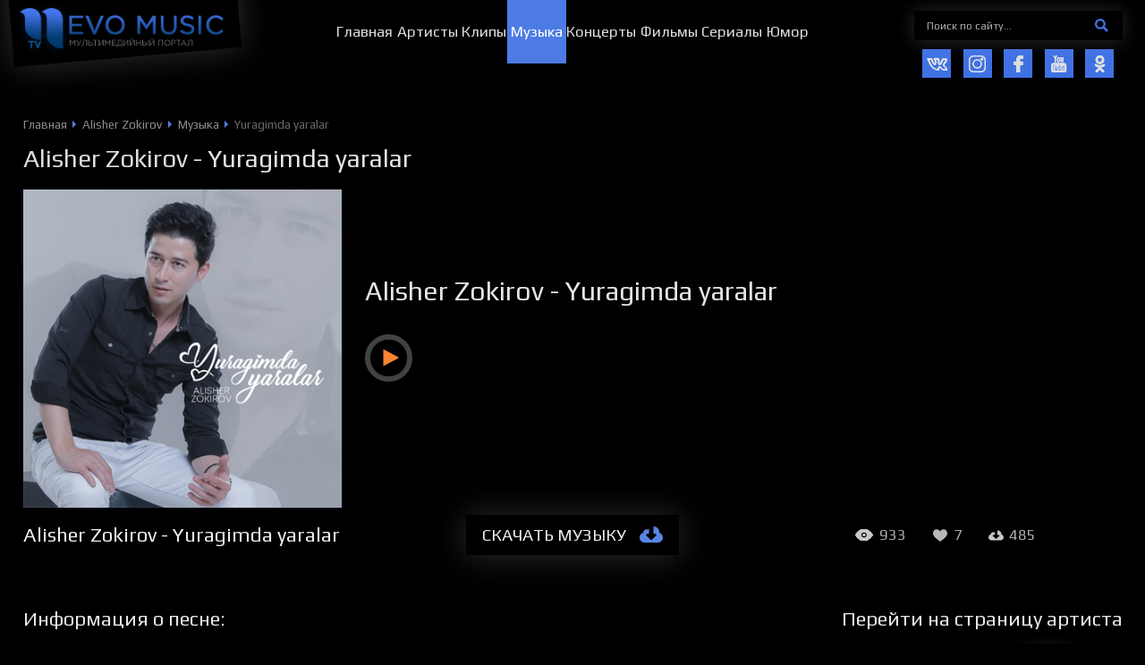

--- FILE ---
content_type: text/html; charset=utf-8
request_url: https://www.google.com/recaptcha/api2/aframe
body_size: 267
content:
<!DOCTYPE HTML><html><head><meta http-equiv="content-type" content="text/html; charset=UTF-8"></head><body><script nonce="McL64sUYJwCPuLXoGBiEkg">/** Anti-fraud and anti-abuse applications only. See google.com/recaptcha */ try{var clients={'sodar':'https://pagead2.googlesyndication.com/pagead/sodar?'};window.addEventListener("message",function(a){try{if(a.source===window.parent){var b=JSON.parse(a.data);var c=clients[b['id']];if(c){var d=document.createElement('img');d.src=c+b['params']+'&rc='+(localStorage.getItem("rc::a")?sessionStorage.getItem("rc::b"):"");window.document.body.appendChild(d);sessionStorage.setItem("rc::e",parseInt(sessionStorage.getItem("rc::e")||0)+1);localStorage.setItem("rc::h",'1768426652888');}}}catch(b){}});window.parent.postMessage("_grecaptcha_ready", "*");}catch(b){}</script></body></html>